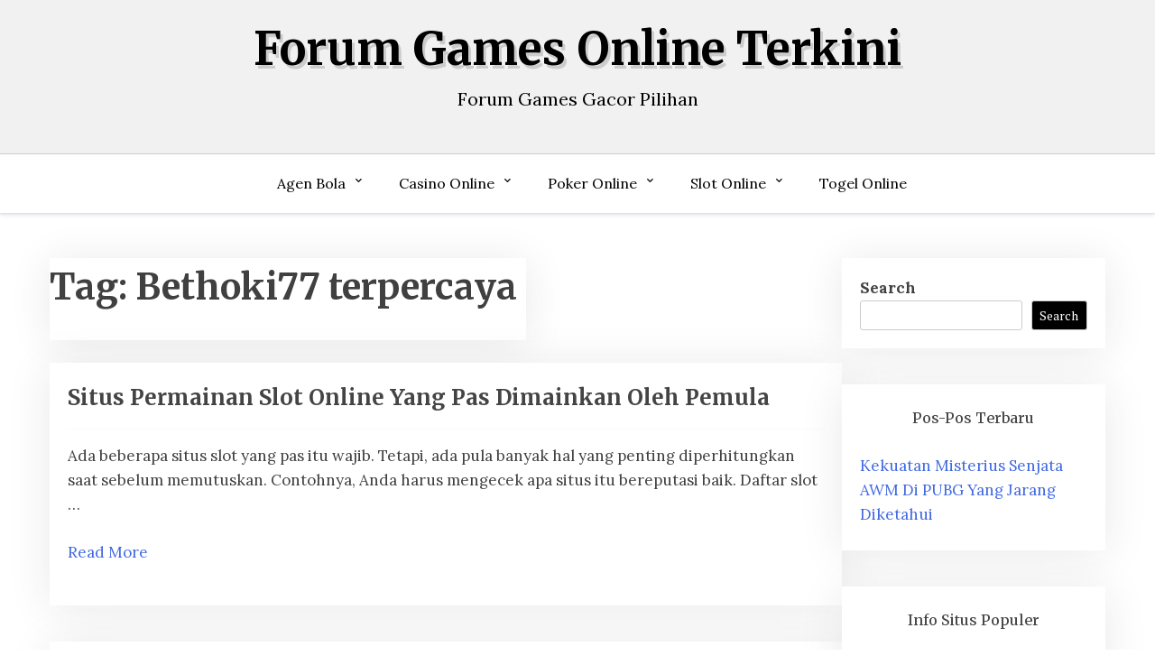

--- FILE ---
content_type: text/html; charset=UTF-8
request_url: http://sabaditoutrans.com/tag/bethoki77-terpercaya/
body_size: 10159
content:
<!doctype html>
<html lang="en">

<head>
	<meta charset="UTF-8">
	<meta name="viewport" content="width=device-width, initial-scale=1">
	<link rel="profile" href="http://gmpg.org/xfn/11">

	<meta name='robots' content='index, follow, max-image-preview:large, max-snippet:-1, max-video-preview:-1' />

	<!-- This site is optimized with the Yoast SEO plugin v26.8 - https://yoast.com/product/yoast-seo-wordpress/ -->
	<title>Bethoki77 terpercaya Archives - Forum Games Online Terkini</title>
	<link rel="canonical" href="http://sabaditoutrans.com/tag/bethoki77-terpercaya/" />
	<meta property="og:locale" content="en_US" />
	<meta property="og:type" content="article" />
	<meta property="og:title" content="Bethoki77 terpercaya Archives - Forum Games Online Terkini" />
	<meta property="og:url" content="http://sabaditoutrans.com/tag/bethoki77-terpercaya/" />
	<meta property="og:site_name" content="Forum Games Online Terkini" />
	<meta name="twitter:card" content="summary_large_image" />
	<script type="application/ld+json" class="yoast-schema-graph">{"@context":"https://schema.org","@graph":[{"@type":"CollectionPage","@id":"http://sabaditoutrans.com/tag/bethoki77-terpercaya/","url":"http://sabaditoutrans.com/tag/bethoki77-terpercaya/","name":"Bethoki77 terpercaya Archives - Forum Games Online Terkini","isPartOf":{"@id":"http://sabaditoutrans.com/#website"},"breadcrumb":{"@id":"http://sabaditoutrans.com/tag/bethoki77-terpercaya/#breadcrumb"},"inLanguage":"en"},{"@type":"BreadcrumbList","@id":"http://sabaditoutrans.com/tag/bethoki77-terpercaya/#breadcrumb","itemListElement":[{"@type":"ListItem","position":1,"name":"Home","item":"http://sabaditoutrans.com/"},{"@type":"ListItem","position":2,"name":"Bethoki77 terpercaya"}]},{"@type":"WebSite","@id":"http://sabaditoutrans.com/#website","url":"http://sabaditoutrans.com/","name":"Forum Games Online Terkini","description":"Forum Games Gacor Pilihan","potentialAction":[{"@type":"SearchAction","target":{"@type":"EntryPoint","urlTemplate":"http://sabaditoutrans.com/?s={search_term_string}"},"query-input":{"@type":"PropertyValueSpecification","valueRequired":true,"valueName":"search_term_string"}}],"inLanguage":"en"}]}</script>
	<!-- / Yoast SEO plugin. -->


<link rel='dns-prefetch' href='//fonts.googleapis.com' />
<link rel='dns-prefetch' href='//www.googletagmanager.com' />
<link rel="alternate" type="application/rss+xml" title="Forum Games Online Terkini &raquo; Feed" href="http://sabaditoutrans.com/feed/" />
<link rel="alternate" type="application/rss+xml" title="Forum Games Online Terkini &raquo; Comments Feed" href="http://sabaditoutrans.com/comments/feed/" />
<link rel="alternate" type="application/rss+xml" title="Forum Games Online Terkini &raquo; Bethoki77 terpercaya Tag Feed" href="http://sabaditoutrans.com/tag/bethoki77-terpercaya/feed/" />
<script type="text/javascript">
/* <![CDATA[ */
window._wpemojiSettings = {"baseUrl":"https:\/\/s.w.org\/images\/core\/emoji\/15.0.3\/72x72\/","ext":".png","svgUrl":"https:\/\/s.w.org\/images\/core\/emoji\/15.0.3\/svg\/","svgExt":".svg","source":{"concatemoji":"http:\/\/sabaditoutrans.com\/wp-includes\/js\/wp-emoji-release.min.js?ver=6.5.7"}};
/*! This file is auto-generated */
!function(i,n){var o,s,e;function c(e){try{var t={supportTests:e,timestamp:(new Date).valueOf()};sessionStorage.setItem(o,JSON.stringify(t))}catch(e){}}function p(e,t,n){e.clearRect(0,0,e.canvas.width,e.canvas.height),e.fillText(t,0,0);var t=new Uint32Array(e.getImageData(0,0,e.canvas.width,e.canvas.height).data),r=(e.clearRect(0,0,e.canvas.width,e.canvas.height),e.fillText(n,0,0),new Uint32Array(e.getImageData(0,0,e.canvas.width,e.canvas.height).data));return t.every(function(e,t){return e===r[t]})}function u(e,t,n){switch(t){case"flag":return n(e,"\ud83c\udff3\ufe0f\u200d\u26a7\ufe0f","\ud83c\udff3\ufe0f\u200b\u26a7\ufe0f")?!1:!n(e,"\ud83c\uddfa\ud83c\uddf3","\ud83c\uddfa\u200b\ud83c\uddf3")&&!n(e,"\ud83c\udff4\udb40\udc67\udb40\udc62\udb40\udc65\udb40\udc6e\udb40\udc67\udb40\udc7f","\ud83c\udff4\u200b\udb40\udc67\u200b\udb40\udc62\u200b\udb40\udc65\u200b\udb40\udc6e\u200b\udb40\udc67\u200b\udb40\udc7f");case"emoji":return!n(e,"\ud83d\udc26\u200d\u2b1b","\ud83d\udc26\u200b\u2b1b")}return!1}function f(e,t,n){var r="undefined"!=typeof WorkerGlobalScope&&self instanceof WorkerGlobalScope?new OffscreenCanvas(300,150):i.createElement("canvas"),a=r.getContext("2d",{willReadFrequently:!0}),o=(a.textBaseline="top",a.font="600 32px Arial",{});return e.forEach(function(e){o[e]=t(a,e,n)}),o}function t(e){var t=i.createElement("script");t.src=e,t.defer=!0,i.head.appendChild(t)}"undefined"!=typeof Promise&&(o="wpEmojiSettingsSupports",s=["flag","emoji"],n.supports={everything:!0,everythingExceptFlag:!0},e=new Promise(function(e){i.addEventListener("DOMContentLoaded",e,{once:!0})}),new Promise(function(t){var n=function(){try{var e=JSON.parse(sessionStorage.getItem(o));if("object"==typeof e&&"number"==typeof e.timestamp&&(new Date).valueOf()<e.timestamp+604800&&"object"==typeof e.supportTests)return e.supportTests}catch(e){}return null}();if(!n){if("undefined"!=typeof Worker&&"undefined"!=typeof OffscreenCanvas&&"undefined"!=typeof URL&&URL.createObjectURL&&"undefined"!=typeof Blob)try{var e="postMessage("+f.toString()+"("+[JSON.stringify(s),u.toString(),p.toString()].join(",")+"));",r=new Blob([e],{type:"text/javascript"}),a=new Worker(URL.createObjectURL(r),{name:"wpTestEmojiSupports"});return void(a.onmessage=function(e){c(n=e.data),a.terminate(),t(n)})}catch(e){}c(n=f(s,u,p))}t(n)}).then(function(e){for(var t in e)n.supports[t]=e[t],n.supports.everything=n.supports.everything&&n.supports[t],"flag"!==t&&(n.supports.everythingExceptFlag=n.supports.everythingExceptFlag&&n.supports[t]);n.supports.everythingExceptFlag=n.supports.everythingExceptFlag&&!n.supports.flag,n.DOMReady=!1,n.readyCallback=function(){n.DOMReady=!0}}).then(function(){return e}).then(function(){var e;n.supports.everything||(n.readyCallback(),(e=n.source||{}).concatemoji?t(e.concatemoji):e.wpemoji&&e.twemoji&&(t(e.twemoji),t(e.wpemoji)))}))}((window,document),window._wpemojiSettings);
/* ]]> */
</script>
<style id='wp-emoji-styles-inline-css' type='text/css'>

	img.wp-smiley, img.emoji {
		display: inline !important;
		border: none !important;
		box-shadow: none !important;
		height: 1em !important;
		width: 1em !important;
		margin: 0 0.07em !important;
		vertical-align: -0.1em !important;
		background: none !important;
		padding: 0 !important;
	}
</style>
<link rel='stylesheet' id='wp-block-library-css' href='http://sabaditoutrans.com/wp-includes/css/dist/block-library/style.min.css?ver=6.5.7' type='text/css' media='all' />
<style id='wp-block-library-theme-inline-css' type='text/css'>
.wp-block-audio figcaption{color:#555;font-size:13px;text-align:center}.is-dark-theme .wp-block-audio figcaption{color:#ffffffa6}.wp-block-audio{margin:0 0 1em}.wp-block-code{border:1px solid #ccc;border-radius:4px;font-family:Menlo,Consolas,monaco,monospace;padding:.8em 1em}.wp-block-embed figcaption{color:#555;font-size:13px;text-align:center}.is-dark-theme .wp-block-embed figcaption{color:#ffffffa6}.wp-block-embed{margin:0 0 1em}.blocks-gallery-caption{color:#555;font-size:13px;text-align:center}.is-dark-theme .blocks-gallery-caption{color:#ffffffa6}.wp-block-image figcaption{color:#555;font-size:13px;text-align:center}.is-dark-theme .wp-block-image figcaption{color:#ffffffa6}.wp-block-image{margin:0 0 1em}.wp-block-pullquote{border-bottom:4px solid;border-top:4px solid;color:currentColor;margin-bottom:1.75em}.wp-block-pullquote cite,.wp-block-pullquote footer,.wp-block-pullquote__citation{color:currentColor;font-size:.8125em;font-style:normal;text-transform:uppercase}.wp-block-quote{border-left:.25em solid;margin:0 0 1.75em;padding-left:1em}.wp-block-quote cite,.wp-block-quote footer{color:currentColor;font-size:.8125em;font-style:normal;position:relative}.wp-block-quote.has-text-align-right{border-left:none;border-right:.25em solid;padding-left:0;padding-right:1em}.wp-block-quote.has-text-align-center{border:none;padding-left:0}.wp-block-quote.is-large,.wp-block-quote.is-style-large,.wp-block-quote.is-style-plain{border:none}.wp-block-search .wp-block-search__label{font-weight:700}.wp-block-search__button{border:1px solid #ccc;padding:.375em .625em}:where(.wp-block-group.has-background){padding:1.25em 2.375em}.wp-block-separator.has-css-opacity{opacity:.4}.wp-block-separator{border:none;border-bottom:2px solid;margin-left:auto;margin-right:auto}.wp-block-separator.has-alpha-channel-opacity{opacity:1}.wp-block-separator:not(.is-style-wide):not(.is-style-dots){width:100px}.wp-block-separator.has-background:not(.is-style-dots){border-bottom:none;height:1px}.wp-block-separator.has-background:not(.is-style-wide):not(.is-style-dots){height:2px}.wp-block-table{margin:0 0 1em}.wp-block-table td,.wp-block-table th{word-break:normal}.wp-block-table figcaption{color:#555;font-size:13px;text-align:center}.is-dark-theme .wp-block-table figcaption{color:#ffffffa6}.wp-block-video figcaption{color:#555;font-size:13px;text-align:center}.is-dark-theme .wp-block-video figcaption{color:#ffffffa6}.wp-block-video{margin:0 0 1em}.wp-block-template-part.has-background{margin-bottom:0;margin-top:0;padding:1.25em 2.375em}
</style>
<link rel='stylesheet' id='xblog-gb-block-css' href='http://sabaditoutrans.com/wp-content/themes/x-blog/assets/css/admin-block.css?ver=1.0' type='text/css' media='all' />
<link rel='stylesheet' id='xblog-admin-google-font-css' href='https://fonts.googleapis.com/css2?family=PT+Serif:ital,wght@0,400;0,700;1,400;1,700&#038;family=Crete+Round:ital@0;1&#038;display=swap' type='text/css' media='all' />
<style id='classic-theme-styles-inline-css' type='text/css'>
/*! This file is auto-generated */
.wp-block-button__link{color:#fff;background-color:#32373c;border-radius:9999px;box-shadow:none;text-decoration:none;padding:calc(.667em + 2px) calc(1.333em + 2px);font-size:1.125em}.wp-block-file__button{background:#32373c;color:#fff;text-decoration:none}
</style>
<style id='global-styles-inline-css' type='text/css'>
body{--wp--preset--color--black: #000000;--wp--preset--color--cyan-bluish-gray: #abb8c3;--wp--preset--color--white: #ffffff;--wp--preset--color--pale-pink: #f78da7;--wp--preset--color--vivid-red: #cf2e2e;--wp--preset--color--luminous-vivid-orange: #ff6900;--wp--preset--color--luminous-vivid-amber: #fcb900;--wp--preset--color--light-green-cyan: #7bdcb5;--wp--preset--color--vivid-green-cyan: #00d084;--wp--preset--color--pale-cyan-blue: #8ed1fc;--wp--preset--color--vivid-cyan-blue: #0693e3;--wp--preset--color--vivid-purple: #9b51e0;--wp--preset--gradient--vivid-cyan-blue-to-vivid-purple: linear-gradient(135deg,rgba(6,147,227,1) 0%,rgb(155,81,224) 100%);--wp--preset--gradient--light-green-cyan-to-vivid-green-cyan: linear-gradient(135deg,rgb(122,220,180) 0%,rgb(0,208,130) 100%);--wp--preset--gradient--luminous-vivid-amber-to-luminous-vivid-orange: linear-gradient(135deg,rgba(252,185,0,1) 0%,rgba(255,105,0,1) 100%);--wp--preset--gradient--luminous-vivid-orange-to-vivid-red: linear-gradient(135deg,rgba(255,105,0,1) 0%,rgb(207,46,46) 100%);--wp--preset--gradient--very-light-gray-to-cyan-bluish-gray: linear-gradient(135deg,rgb(238,238,238) 0%,rgb(169,184,195) 100%);--wp--preset--gradient--cool-to-warm-spectrum: linear-gradient(135deg,rgb(74,234,220) 0%,rgb(151,120,209) 20%,rgb(207,42,186) 40%,rgb(238,44,130) 60%,rgb(251,105,98) 80%,rgb(254,248,76) 100%);--wp--preset--gradient--blush-light-purple: linear-gradient(135deg,rgb(255,206,236) 0%,rgb(152,150,240) 100%);--wp--preset--gradient--blush-bordeaux: linear-gradient(135deg,rgb(254,205,165) 0%,rgb(254,45,45) 50%,rgb(107,0,62) 100%);--wp--preset--gradient--luminous-dusk: linear-gradient(135deg,rgb(255,203,112) 0%,rgb(199,81,192) 50%,rgb(65,88,208) 100%);--wp--preset--gradient--pale-ocean: linear-gradient(135deg,rgb(255,245,203) 0%,rgb(182,227,212) 50%,rgb(51,167,181) 100%);--wp--preset--gradient--electric-grass: linear-gradient(135deg,rgb(202,248,128) 0%,rgb(113,206,126) 100%);--wp--preset--gradient--midnight: linear-gradient(135deg,rgb(2,3,129) 0%,rgb(40,116,252) 100%);--wp--preset--font-size--small: 13px;--wp--preset--font-size--medium: 20px;--wp--preset--font-size--large: 36px;--wp--preset--font-size--x-large: 42px;--wp--preset--spacing--20: 0.44rem;--wp--preset--spacing--30: 0.67rem;--wp--preset--spacing--40: 1rem;--wp--preset--spacing--50: 1.5rem;--wp--preset--spacing--60: 2.25rem;--wp--preset--spacing--70: 3.38rem;--wp--preset--spacing--80: 5.06rem;--wp--preset--shadow--natural: 6px 6px 9px rgba(0, 0, 0, 0.2);--wp--preset--shadow--deep: 12px 12px 50px rgba(0, 0, 0, 0.4);--wp--preset--shadow--sharp: 6px 6px 0px rgba(0, 0, 0, 0.2);--wp--preset--shadow--outlined: 6px 6px 0px -3px rgba(255, 255, 255, 1), 6px 6px rgba(0, 0, 0, 1);--wp--preset--shadow--crisp: 6px 6px 0px rgba(0, 0, 0, 1);}:where(.is-layout-flex){gap: 0.5em;}:where(.is-layout-grid){gap: 0.5em;}body .is-layout-flex{display: flex;}body .is-layout-flex{flex-wrap: wrap;align-items: center;}body .is-layout-flex > *{margin: 0;}body .is-layout-grid{display: grid;}body .is-layout-grid > *{margin: 0;}:where(.wp-block-columns.is-layout-flex){gap: 2em;}:where(.wp-block-columns.is-layout-grid){gap: 2em;}:where(.wp-block-post-template.is-layout-flex){gap: 1.25em;}:where(.wp-block-post-template.is-layout-grid){gap: 1.25em;}.has-black-color{color: var(--wp--preset--color--black) !important;}.has-cyan-bluish-gray-color{color: var(--wp--preset--color--cyan-bluish-gray) !important;}.has-white-color{color: var(--wp--preset--color--white) !important;}.has-pale-pink-color{color: var(--wp--preset--color--pale-pink) !important;}.has-vivid-red-color{color: var(--wp--preset--color--vivid-red) !important;}.has-luminous-vivid-orange-color{color: var(--wp--preset--color--luminous-vivid-orange) !important;}.has-luminous-vivid-amber-color{color: var(--wp--preset--color--luminous-vivid-amber) !important;}.has-light-green-cyan-color{color: var(--wp--preset--color--light-green-cyan) !important;}.has-vivid-green-cyan-color{color: var(--wp--preset--color--vivid-green-cyan) !important;}.has-pale-cyan-blue-color{color: var(--wp--preset--color--pale-cyan-blue) !important;}.has-vivid-cyan-blue-color{color: var(--wp--preset--color--vivid-cyan-blue) !important;}.has-vivid-purple-color{color: var(--wp--preset--color--vivid-purple) !important;}.has-black-background-color{background-color: var(--wp--preset--color--black) !important;}.has-cyan-bluish-gray-background-color{background-color: var(--wp--preset--color--cyan-bluish-gray) !important;}.has-white-background-color{background-color: var(--wp--preset--color--white) !important;}.has-pale-pink-background-color{background-color: var(--wp--preset--color--pale-pink) !important;}.has-vivid-red-background-color{background-color: var(--wp--preset--color--vivid-red) !important;}.has-luminous-vivid-orange-background-color{background-color: var(--wp--preset--color--luminous-vivid-orange) !important;}.has-luminous-vivid-amber-background-color{background-color: var(--wp--preset--color--luminous-vivid-amber) !important;}.has-light-green-cyan-background-color{background-color: var(--wp--preset--color--light-green-cyan) !important;}.has-vivid-green-cyan-background-color{background-color: var(--wp--preset--color--vivid-green-cyan) !important;}.has-pale-cyan-blue-background-color{background-color: var(--wp--preset--color--pale-cyan-blue) !important;}.has-vivid-cyan-blue-background-color{background-color: var(--wp--preset--color--vivid-cyan-blue) !important;}.has-vivid-purple-background-color{background-color: var(--wp--preset--color--vivid-purple) !important;}.has-black-border-color{border-color: var(--wp--preset--color--black) !important;}.has-cyan-bluish-gray-border-color{border-color: var(--wp--preset--color--cyan-bluish-gray) !important;}.has-white-border-color{border-color: var(--wp--preset--color--white) !important;}.has-pale-pink-border-color{border-color: var(--wp--preset--color--pale-pink) !important;}.has-vivid-red-border-color{border-color: var(--wp--preset--color--vivid-red) !important;}.has-luminous-vivid-orange-border-color{border-color: var(--wp--preset--color--luminous-vivid-orange) !important;}.has-luminous-vivid-amber-border-color{border-color: var(--wp--preset--color--luminous-vivid-amber) !important;}.has-light-green-cyan-border-color{border-color: var(--wp--preset--color--light-green-cyan) !important;}.has-vivid-green-cyan-border-color{border-color: var(--wp--preset--color--vivid-green-cyan) !important;}.has-pale-cyan-blue-border-color{border-color: var(--wp--preset--color--pale-cyan-blue) !important;}.has-vivid-cyan-blue-border-color{border-color: var(--wp--preset--color--vivid-cyan-blue) !important;}.has-vivid-purple-border-color{border-color: var(--wp--preset--color--vivid-purple) !important;}.has-vivid-cyan-blue-to-vivid-purple-gradient-background{background: var(--wp--preset--gradient--vivid-cyan-blue-to-vivid-purple) !important;}.has-light-green-cyan-to-vivid-green-cyan-gradient-background{background: var(--wp--preset--gradient--light-green-cyan-to-vivid-green-cyan) !important;}.has-luminous-vivid-amber-to-luminous-vivid-orange-gradient-background{background: var(--wp--preset--gradient--luminous-vivid-amber-to-luminous-vivid-orange) !important;}.has-luminous-vivid-orange-to-vivid-red-gradient-background{background: var(--wp--preset--gradient--luminous-vivid-orange-to-vivid-red) !important;}.has-very-light-gray-to-cyan-bluish-gray-gradient-background{background: var(--wp--preset--gradient--very-light-gray-to-cyan-bluish-gray) !important;}.has-cool-to-warm-spectrum-gradient-background{background: var(--wp--preset--gradient--cool-to-warm-spectrum) !important;}.has-blush-light-purple-gradient-background{background: var(--wp--preset--gradient--blush-light-purple) !important;}.has-blush-bordeaux-gradient-background{background: var(--wp--preset--gradient--blush-bordeaux) !important;}.has-luminous-dusk-gradient-background{background: var(--wp--preset--gradient--luminous-dusk) !important;}.has-pale-ocean-gradient-background{background: var(--wp--preset--gradient--pale-ocean) !important;}.has-electric-grass-gradient-background{background: var(--wp--preset--gradient--electric-grass) !important;}.has-midnight-gradient-background{background: var(--wp--preset--gradient--midnight) !important;}.has-small-font-size{font-size: var(--wp--preset--font-size--small) !important;}.has-medium-font-size{font-size: var(--wp--preset--font-size--medium) !important;}.has-large-font-size{font-size: var(--wp--preset--font-size--large) !important;}.has-x-large-font-size{font-size: var(--wp--preset--font-size--x-large) !important;}
.wp-block-navigation a:where(:not(.wp-element-button)){color: inherit;}
:where(.wp-block-post-template.is-layout-flex){gap: 1.25em;}:where(.wp-block-post-template.is-layout-grid){gap: 1.25em;}
:where(.wp-block-columns.is-layout-flex){gap: 2em;}:where(.wp-block-columns.is-layout-grid){gap: 2em;}
.wp-block-pullquote{font-size: 1.5em;line-height: 1.6;}
</style>
<link rel='stylesheet' id='blogx-google-font-css' href='https://fonts.googleapis.com/css?family=Lora%3A300%2C400%2C500%2C700%7CMerriweather%3A400%2C500%2C500i%2C700%2C700i&#038;subset=latin%2Clatin-ext' type='text/css' media='all' />
<link rel='stylesheet' id='slicknav-css' href='http://sabaditoutrans.com/wp-content/themes/x-blog/assets/css/slicknav.css?ver=1' type='text/css' media='all' />
<link rel='stylesheet' id='xblog-google-font-css' href='https://fonts.googleapis.com/css2?family=PT+Serif:ital,wght@0,400;0,700;1,400;1,700&#038;family=Crete+Round:ital@0;1&#038;display=swap' type='text/css' media='all' />
<link rel='stylesheet' id='xblog-style-css' href='http://sabaditoutrans.com/wp-content/themes/blog-x/style.css?ver=6.5.7' type='text/css' media='all' />
<link rel='stylesheet' id='blogx-parent-style-css' href='http://sabaditoutrans.com/wp-content/themes/x-blog/style.css?ver=6.5.7' type='text/css' media='all' />
<link rel='stylesheet' id='blogx-main-css' href='http://sabaditoutrans.com/wp-content/themes/blog-x/assets/css/main.css?ver=1.0.4' type='text/css' media='all' />
<link rel='stylesheet' id='font-awesome-five-all-css' href='http://sabaditoutrans.com/wp-content/themes/x-blog/assets/css/all.css?ver=5.13.0' type='text/css' media='all' />
<link rel='stylesheet' id='block-style-css' href='http://sabaditoutrans.com/wp-content/themes/x-blog/assets/css/block.css?ver=1.1.2' type='text/css' media='all' />
<link rel='stylesheet' id='xblog-responsive-css' href='http://sabaditoutrans.com/wp-content/themes/x-blog/assets/css/responsive.css?ver=1.1.2' type='text/css' media='all' />
<link rel='stylesheet' id='x-blog-custom-style-css' href='http://sabaditoutrans.com/wp-content/themes/x-blog/assets/css/custom_script.css?ver=6.5.7' type='text/css' media='all' />
<style id='x-blog-custom-style-inline-css' type='text/css'>
.site-title a,
			.site-description {
				color: #000000 ;
			}
</style>
<script type="text/javascript" src="http://sabaditoutrans.com/wp-includes/js/jquery/jquery.min.js?ver=3.7.1" id="jquery-core-js"></script>
<script type="text/javascript" src="http://sabaditoutrans.com/wp-includes/js/jquery/jquery-migrate.min.js?ver=3.4.1" id="jquery-migrate-js"></script>
<script type="text/javascript" src="http://sabaditoutrans.com/wp-content/themes/x-blog/assets/js/modernizr.js?ver=6.5.7" id="modernizr-js"></script>
<link rel="https://api.w.org/" href="http://sabaditoutrans.com/wp-json/" /><link rel="alternate" type="application/json" href="http://sabaditoutrans.com/wp-json/wp/v2/tags/690" /><link rel="EditURI" type="application/rsd+xml" title="RSD" href="http://sabaditoutrans.com/xmlrpc.php?rsd" />
<meta name="generator" content="WordPress 6.5.7" />
<meta name="generator" content="Site Kit by Google 1.171.0" /><meta name="generator" content="Powered by WPBakery Page Builder - drag and drop page builder for WordPress."/>
<link rel="alternate" type="application/rss+xml" title="RSS" href="http://sabaditoutrans.com/rsslatest.xml" /><noscript><style> .wpb_animate_when_almost_visible { opacity: 1; }</style></noscript></head>

<body class="archive tag tag-bethoki77-terpercaya tag-690 wp-embed-responsive hfeed  title-left wpb-js-composer js-comp-ver-6.8.0 vc_responsive">
			<div class="mobile-menu-bar">
		<div class="container">
			<nav id="mobile-navigation" class="mobile-navigation">
				<button id="mmenu-btn" class="menu-btn" aria-expanded="false">
					<span class="mopen">Menu</span>
					<span class="mclose">Close</span>
				</button>
				<div class="menu-home-container"><ul id="wsm-menu" class="wsm-menu"><li id="menu-item-391" class="menu-item menu-item-type-taxonomy menu-item-object-category menu-item-has-children menu-item-391"><a href="http://sabaditoutrans.com/category/agen-bola/">Agen Bola</a>
<ul class="sub-menu">
	<li id="menu-item-619" class="menu-item menu-item-type-custom menu-item-object-custom menu-item-619"><a href="http://209.97.162.9/">asiahoki</a></li>
	<li id="menu-item-621" class="menu-item menu-item-type-custom menu-item-object-custom menu-item-621"><a href="http://128.199.65.143/">gg88</a></li>
</ul>
</li>
<li id="menu-item-633" class="menu-item menu-item-type-taxonomy menu-item-object-category menu-item-has-children menu-item-633"><a href="http://sabaditoutrans.com/category/casino-online/">Casino Online</a>
<ul class="sub-menu">
	<li id="menu-item-611" class="menu-item menu-item-type-custom menu-item-object-custom menu-item-611"><a href="https://154.26.133.205/">areaslots</a></li>
	<li id="menu-item-614" class="menu-item menu-item-type-custom menu-item-object-custom menu-item-614"><a href="http://139.59.244.3/">betslot88</a></li>
</ul>
</li>
<li id="menu-item-397" class="menu-item menu-item-type-taxonomy menu-item-object-category menu-item-has-children menu-item-397"><a href="http://sabaditoutrans.com/category/poker-online/">Poker Online</a>
<ul class="sub-menu">
	<li id="menu-item-615" class="menu-item menu-item-type-custom menu-item-object-custom menu-item-615"><a href="http://167.71.220.95/">rajapoker</a></li>
</ul>
</li>
<li id="menu-item-398" class="menu-item menu-item-type-taxonomy menu-item-object-category menu-item-has-children menu-item-398"><a href="http://sabaditoutrans.com/category/slot-online/">Slot Online</a>
<ul class="sub-menu">
	<li id="menu-item-616" class="menu-item menu-item-type-custom menu-item-object-custom menu-item-616"><a href="http://167.71.207.79/">playslot</a></li>
	<li id="menu-item-618" class="menu-item menu-item-type-custom menu-item-object-custom menu-item-618"><a href="http://178.128.88.84/">garudagame</a></li>
	<li id="menu-item-620" class="menu-item menu-item-type-custom menu-item-object-custom menu-item-620"><a href="http://46.101.208.185/">psgslot</a></li>
	<li id="menu-item-625" class="menu-item menu-item-type-custom menu-item-object-custom menu-item-625"><a href="http://143.198.218.164/">eslot</a></li>
	<li id="menu-item-631" class="menu-item menu-item-type-custom menu-item-object-custom menu-item-631"><a href="http://159.65.134.188/">mediaslot</a></li>
</ul>
</li>
<li id="menu-item-399" class="menu-item menu-item-type-taxonomy menu-item-object-category menu-item-399"><a href="http://sabaditoutrans.com/category/togel-online/">Togel Online</a></li>
</ul></div>			</nav><!-- #site-navigation -->
		</div>
	</div>

	<div id="page" class="site x-blog">
		<a class="skip-link screen-reader-text" href="#content">Skip to content</a>
		<header id="masthead" class="site-header baby-head-img">
							<div class="no-header-img">

								<div class="baby-container site-branding logo-center">
										<h1 class="site-title"><a href="http://sabaditoutrans.com/" rel="home">Forum Games Online Terkini</a></h1>
											<p class="site-description">Forum Games Gacor Pilihan</p>
									</div><!-- .site-branding -->
					<div class="menu-bar text-center">
		<div class="baby-container menu-inner">

			<nav id="site-navigation" class="main-navigation">
				<div class="menu-home-container"><ul id="baby-menu" class="baby-menu"><li class="menu-item menu-item-type-taxonomy menu-item-object-category menu-item-has-children menu-item-391"><a href="http://sabaditoutrans.com/category/agen-bola/">Agen Bola</a>
<ul class="sub-menu">
	<li class="menu-item menu-item-type-custom menu-item-object-custom menu-item-619"><a href="http://209.97.162.9/">asiahoki</a></li>
	<li class="menu-item menu-item-type-custom menu-item-object-custom menu-item-621"><a href="http://128.199.65.143/">gg88</a></li>
</ul>
</li>
<li class="menu-item menu-item-type-taxonomy menu-item-object-category menu-item-has-children menu-item-633"><a href="http://sabaditoutrans.com/category/casino-online/">Casino Online</a>
<ul class="sub-menu">
	<li class="menu-item menu-item-type-custom menu-item-object-custom menu-item-611"><a href="https://154.26.133.205/">areaslots</a></li>
	<li class="menu-item menu-item-type-custom menu-item-object-custom menu-item-614"><a href="http://139.59.244.3/">betslot88</a></li>
</ul>
</li>
<li class="menu-item menu-item-type-taxonomy menu-item-object-category menu-item-has-children menu-item-397"><a href="http://sabaditoutrans.com/category/poker-online/">Poker Online</a>
<ul class="sub-menu">
	<li class="menu-item menu-item-type-custom menu-item-object-custom menu-item-615"><a href="http://167.71.220.95/">rajapoker</a></li>
</ul>
</li>
<li class="menu-item menu-item-type-taxonomy menu-item-object-category menu-item-has-children menu-item-398"><a href="http://sabaditoutrans.com/category/slot-online/">Slot Online</a>
<ul class="sub-menu">
	<li class="menu-item menu-item-type-custom menu-item-object-custom menu-item-616"><a href="http://167.71.207.79/">playslot</a></li>
	<li class="menu-item menu-item-type-custom menu-item-object-custom menu-item-618"><a href="http://178.128.88.84/">garudagame</a></li>
	<li class="menu-item menu-item-type-custom menu-item-object-custom menu-item-620"><a href="http://46.101.208.185/">psgslot</a></li>
	<li class="menu-item menu-item-type-custom menu-item-object-custom menu-item-625"><a href="http://143.198.218.164/">eslot</a></li>
	<li class="menu-item menu-item-type-custom menu-item-object-custom menu-item-631"><a href="http://159.65.134.188/">mediaslot</a></li>
</ul>
</li>
<li class="menu-item menu-item-type-taxonomy menu-item-object-category menu-item-399"><a href="http://sabaditoutrans.com/category/togel-online/">Togel Online</a></li>
</ul></div>			</nav><!-- #site-navigation -->
			
		</div>
	</div>



		</header><!-- #masthead -->

		
		<div id="content" class="baby-container site-content ">
			<div class="content-row">
<div id="primary" class="content-area">
	<main id="main" class="site-main">

		
			<header class="page-header">
				<h1 class="page-title">Tag: <span>Bethoki77 terpercaya</span></h1>			</header><!-- .page-header -->

		
<article id="post-734" class="list-art post-734 post type-post status-publish format-standard hentry category-slot-online tag-bethoki77 tag-bethoki77-asia tag-bethoki77-online tag-bethoki77-slot tag-bethoki77-terpercaya tag-daftar-bethoki77 tag-link-bethoki77 tag-login-bethoki77 tag-situs-slot-yang-pas">
				<div class="content-list noimg">

						<div class="list-content">
				<header class="entry-header">
					<h2 class="entry-title"><a href="http://sabaditoutrans.com/situs-permainan-slot-online-yang-pas-dimainkan-oleh-pemula/" rel="bookmark">Situs Permainan Slot Online Yang Pas Dimainkan Oleh Pemula</a></h2>				</header><!-- .entry-header -->
				<div class="entry-content">
					<p>Ada beberapa situs slot yang pas itu wajib. Tetapi, ada pula banyak hal yang penting diperhitungkan saat sebelum memutuskan. Contohnya, Anda harus mengecek apa situs itu bereputasi baik. Daftar slot &#8230;</p>
					<div class="redmore-btn"> <a href="http://sabaditoutrans.com/situs-permainan-slot-online-yang-pas-dimainkan-oleh-pemula/" class="more-link" rel="bookmark"> Read More</a></div>
				</div><!-- .entry-content -->
			</div>
			</div>





</article><!-- #post-734 -->
<article id="post-546" class="list-art post-546 post type-post status-publish format-standard hentry category-slot-online tag-bethoki77 tag-bethoki77-asia tag-bethoki77-online tag-bethoki77-slot tag-bethoki77-terpercaya tag-daftar-bethoki77 tag-hand-of-midas tag-link-bethoki77 tag-login-bethoki77">
				<div class="content-list noimg">

						<div class="list-content">
				<header class="entry-header">
					<h2 class="entry-title"><a href="http://sabaditoutrans.com/artikel-judi-slot-online-pembahasan-hand-of-midas/" rel="bookmark">Artikel Judi Slot Online Pembahasan Hand of Midas</a></h2>				</header><!-- .entry-header -->
				<div class="entry-content">
					<p>The Hand of Midas ialah game video slot lima gulungan tiga baris dari Pragmatic Play. Ini feature jekpot progresif 5.000X taruhan asli Anda. Ini tawarkan 20 aliran pembayaran masih tetap &#8230;</p>
					<div class="redmore-btn"> <a href="http://sabaditoutrans.com/artikel-judi-slot-online-pembahasan-hand-of-midas/" class="more-link" rel="bookmark"> Read More</a></div>
				</div><!-- .entry-content -->
			</div>
			</div>





</article><!-- #post-546 -->
	</main><!-- #main -->
</div><!-- #primary -->


<aside id="secondary" class="widget-area">
	<section id="block-2" class="widget widget_block widget_search"><form role="search" method="get" action="http://sabaditoutrans.com/" class="wp-block-search__button-outside wp-block-search__text-button wp-block-search"    ><label class="wp-block-search__label" for="wp-block-search__input-1" >Search</label><div class="wp-block-search__inside-wrapper " ><input class="wp-block-search__input" id="wp-block-search__input-1" placeholder="" value="" type="search" name="s" required /><button aria-label="Search" class="wp-block-search__button wp-element-button" type="submit" >Search</button></div></form></section>
		<section id="recent-posts-3" class="widget widget_recent_entries">
		<h2 class="widget-title">Pos-Pos Terbaru</h2>
		<ul>
											<li>
					<a href="http://sabaditoutrans.com/kekuatan-misterius-senjata-awm-di-pubg-yang-jarang-diketahui/">Kekuatan Misterius Senjata AWM Di PUBG Yang Jarang Diketahui</a>
									</li>
					</ul>

		</section><section id="custom_html-3" class="widget_text widget widget_custom_html"><h2 class="widget-title">Info Situs Populer</h2><div class="textwidget custom-html-widget"><p><a href="https://sabaditoutrans.com/">Slot Online</a></p>
<p><a href="https://sabaditoutrans.com/">Slot Gacor</a></p>
<p><a href="https://sabaditoutrans.com/">Slot Online Terpercaya</a></p>
<p><a href="https://sabaditoutrans.com/">Slot Online Terbaik</a></p>
<p><a href="https://sabaditoutrans.com/">Situs Slot Gacor</a></p>
<p><a href="https://sabaditoutrans.com/">Judi Online</a></p>
<p><a href="https://sabaditoutrans.com/">Casino Online</a></p>
<p><a href="https://sabaditoutrans.com/">Poker Online</a></p>
<p><a href="https://sabaditoutrans.com/">Togel Online</a></p>
<p><a href="https://sabaditoutrans.com/">Agen Bola</a></p>
<p><a href="https://sabaditoutrans.com/">Agen Bola Terpercaya</a></p>
<p><a href="https://sabaditoutrans.com/">Agen Bola Resmi</a></p>
<p><a href="https://sabaditoutrans.com/">Situs Slot Online</a></p>
<p><a href="https://sabaditoutrans.com/">IDN Slot</a></p>
<p><a href="https://sabaditoutrans.com/">IDN Live</a></p>
<p><a href="https://sabaditoutrans.com/">IDN Poker</a></p>
<p><a href="https://sabaditoutrans.com/">Agen Slot Online</a></p>
<p><a href="https://sabaditoutrans.com/">Situs Slot Online</a></p>
<p><a href="https://kdslot.org" target="_blank" rel="noopener">kdslot</a></p>
<p><a href="https://kaisar88.org" target="_blank" rel="noopener">kaisar88</a></p>
<p><a href="https://68.183.238.49" target="_blank" rel="noopener">Asiabet</a></p>
<p><a href="https://asiabet88.org" target="_blank" rel="noopener">asiabet88</a></p>
<p><a href="http://206.189.83.86" target="_blank" rel="noopener">asiaslot</a></p>
<p><a href="http://slotasiabet.id/" target="_blank" rel="noopener">slotasiabet</a></p>
<p><a href="http://159.223.94.79" target="_blank" rel="noopener">casino88</a></p>
<p><a href="http://134.209.99.23" target="_blank" rel="noopener">asia88</a></p>
<p><a href="http://209.97.162.9" target="_blank" rel="noopener">asiahoki</a></p>
<p><a href="http://128.199.65.143/" target="_blank" rel="noopener">gg88</a></p>
<p><a href="http://46.101.208.185" target="_blank" rel="noopener">psgslot</a></p></div></section><section id="tag_cloud-2" class="widget widget_tag_cloud"><h2 class="widget-title">Query Pencarian</h2><div class="tagcloud"><a href="http://sabaditoutrans.com/tag/asiabet118-slot/" class="tag-cloud-link tag-link-304 tag-link-position-1" style="font-size: 8pt;" aria-label="asiabet118 slot (2 items)">asiabet118 slot</a>
<a href="http://sabaditoutrans.com/tag/bethoki77/" class="tag-cloud-link tag-link-686 tag-link-position-2" style="font-size: 8pt;" aria-label="Bethoki77 (2 items)">Bethoki77</a>
<a href="http://sabaditoutrans.com/tag/bethoki77-asia/" class="tag-cloud-link tag-link-687 tag-link-position-3" style="font-size: 8pt;" aria-label="Bethoki77 asia (2 items)">Bethoki77 asia</a>
<a href="http://sabaditoutrans.com/tag/bethoki77-online/" class="tag-cloud-link tag-link-688 tag-link-position-4" style="font-size: 8pt;" aria-label="Bethoki77 online (2 items)">Bethoki77 online</a>
<a href="http://sabaditoutrans.com/tag/bethoki77-slot/" class="tag-cloud-link tag-link-689 tag-link-position-5" style="font-size: 8pt;" aria-label="Bethoki77 slot (2 items)">Bethoki77 slot</a>
<a href="http://sabaditoutrans.com/tag/bethoki77-terpercaya/" class="tag-cloud-link tag-link-690 tag-link-position-6" style="font-size: 8pt;" aria-label="Bethoki77 terpercaya (2 items)">Bethoki77 terpercaya</a>
<a href="http://sabaditoutrans.com/tag/betslots88/" class="tag-cloud-link tag-link-532 tag-link-position-7" style="font-size: 8pt;" aria-label="betslots88 (2 items)">betslots88</a>
<a href="http://sabaditoutrans.com/tag/betslots88-asia/" class="tag-cloud-link tag-link-535 tag-link-position-8" style="font-size: 8pt;" aria-label="betslots88 asia (2 items)">betslots88 asia</a>
<a href="http://sabaditoutrans.com/tag/daftar-bethoki77/" class="tag-cloud-link tag-link-691 tag-link-position-9" style="font-size: 8pt;" aria-label="daftar Bethoki77 (2 items)">daftar Bethoki77</a>
<a href="http://sabaditoutrans.com/tag/daftar-indogame88/" class="tag-cloud-link tag-link-522 tag-link-position-10" style="font-size: 8pt;" aria-label="daftar indogame88 (2 items)">daftar indogame88</a>
<a href="http://sabaditoutrans.com/tag/daftar-judi-slot/" class="tag-cloud-link tag-link-97 tag-link-position-11" style="font-size: 12.540540540541pt;" aria-label="daftar judi slot (3 items)">daftar judi slot</a>
<a href="http://sabaditoutrans.com/tag/daftar-playslot88/" class="tag-cloud-link tag-link-696 tag-link-position-12" style="font-size: 8pt;" aria-label="daftar playslot88 (2 items)">daftar playslot88</a>
<a href="http://sabaditoutrans.com/tag/daftar-slot-online-terpercaya/" class="tag-cloud-link tag-link-142 tag-link-position-13" style="font-size: 8pt;" aria-label="daftar slot online terpercaya (2 items)">daftar slot online terpercaya</a>
<a href="http://sabaditoutrans.com/tag/garudagame/" class="tag-cloud-link tag-link-334 tag-link-position-14" style="font-size: 8pt;" aria-label="garudagame (2 items)">garudagame</a>
<a href="http://sabaditoutrans.com/tag/judi-bola-casino-poker-slot-togel/" class="tag-cloud-link tag-link-434 tag-link-position-15" style="font-size: 8pt;" aria-label="Judi Bola | Casino | Poker | Slot | Togel (2 items)">Judi Bola | Casino | Poker | Slot | Togel</a>
<a href="http://sabaditoutrans.com/tag/judi-online/" class="tag-cloud-link tag-link-79 tag-link-position-16" style="font-size: 22pt;" aria-label="judi online (6 items)">judi online</a>
<a href="http://sabaditoutrans.com/tag/judi-online-terpercaya/" class="tag-cloud-link tag-link-113 tag-link-position-17" style="font-size: 12.540540540541pt;" aria-label="judi online terpercaya (3 items)">judi online terpercaya</a>
<a href="http://sabaditoutrans.com/tag/link-bethoki77/" class="tag-cloud-link tag-link-692 tag-link-position-18" style="font-size: 8pt;" aria-label="link Bethoki77 (2 items)">link Bethoki77</a>
<a href="http://sabaditoutrans.com/tag/link-betslots88/" class="tag-cloud-link tag-link-534 tag-link-position-19" style="font-size: 8pt;" aria-label="link betslots88 (2 items)">link betslots88</a>
<a href="http://sabaditoutrans.com/tag/link-mpo-slot-terbaru/" class="tag-cloud-link tag-link-141 tag-link-position-20" style="font-size: 12.540540540541pt;" aria-label="link mpo slot terbaru (3 items)">link mpo slot terbaru</a>
<a href="http://sabaditoutrans.com/tag/link-playslot88/" class="tag-cloud-link tag-link-697 tag-link-position-21" style="font-size: 8pt;" aria-label="link playslot88 (2 items)">link playslot88</a>
<a href="http://sabaditoutrans.com/tag/login-bethoki77/" class="tag-cloud-link tag-link-693 tag-link-position-22" style="font-size: 8pt;" aria-label="login Bethoki77 (2 items)">login Bethoki77</a>
<a href="http://sabaditoutrans.com/tag/login-indogame88/" class="tag-cloud-link tag-link-521 tag-link-position-23" style="font-size: 8pt;" aria-label="login indogame88 (2 items)">login indogame88</a>
<a href="http://sabaditoutrans.com/tag/login-playslot88/" class="tag-cloud-link tag-link-698 tag-link-position-24" style="font-size: 8pt;" aria-label="login playslot88 (2 items)">login playslot88</a>
<a href="http://sabaditoutrans.com/tag/menang-judi-slot-online/" class="tag-cloud-link tag-link-144 tag-link-position-25" style="font-size: 12.540540540541pt;" aria-label="menang judi slot online (3 items)">menang judi slot online</a>
<a href="http://sabaditoutrans.com/tag/pecinta-slot/" class="tag-cloud-link tag-link-130 tag-link-position-26" style="font-size: 12.540540540541pt;" aria-label="pecinta slot (3 items)">pecinta slot</a>
<a href="http://sabaditoutrans.com/tag/pragmatic-play/" class="tag-cloud-link tag-link-65 tag-link-position-27" style="font-size: 12.540540540541pt;" aria-label="Pragmatic Play (3 items)">Pragmatic Play</a>
<a href="http://sabaditoutrans.com/tag/situs-judi-online/" class="tag-cloud-link tag-link-116 tag-link-position-28" style="font-size: 12.540540540541pt;" aria-label="situs judi online (3 items)">situs judi online</a>
<a href="http://sabaditoutrans.com/tag/situs-judi-pkv-terbaik/" class="tag-cloud-link tag-link-138 tag-link-position-29" style="font-size: 12.540540540541pt;" aria-label="situs judi pkv terbaik (3 items)">situs judi pkv terbaik</a>
<a href="http://sabaditoutrans.com/tag/situs-judi-pulsa/" class="tag-cloud-link tag-link-132 tag-link-position-30" style="font-size: 12.540540540541pt;" aria-label="situs judi pulsa (3 items)">situs judi pulsa</a>
<a href="http://sabaditoutrans.com/tag/situs-judi-slot-online-deposit-via-pulsa-10-ribu/" class="tag-cloud-link tag-link-133 tag-link-position-31" style="font-size: 12.540540540541pt;" aria-label="situs judi slot online deposit via pulsa 10 ribu (3 items)">situs judi slot online deposit via pulsa 10 ribu</a>
<a href="http://sabaditoutrans.com/tag/situs-judi-slot-online-resmi/" class="tag-cloud-link tag-link-117 tag-link-position-32" style="font-size: 12.540540540541pt;" aria-label="situs judi slot online resmi (3 items)">situs judi slot online resmi</a>
<a href="http://sabaditoutrans.com/tag/situs-judi-slot-paling-gampang-menang/" class="tag-cloud-link tag-link-145 tag-link-position-33" style="font-size: 12.540540540541pt;" aria-label="situs judi slot paling gampang menang (3 items)">situs judi slot paling gampang menang</a>
<a href="http://sabaditoutrans.com/tag/situs-judi-slot-terbaru/" class="tag-cloud-link tag-link-123 tag-link-position-34" style="font-size: 12.540540540541pt;" aria-label="situs judi slot terbaru (3 items)">situs judi slot terbaru</a>
<a href="http://sabaditoutrans.com/tag/situs-online-judi-terbaik/" class="tag-cloud-link tag-link-143 tag-link-position-35" style="font-size: 12.540540540541pt;" aria-label="situs online judi terbaik (3 items)">situs online judi terbaik</a>
<a href="http://sabaditoutrans.com/tag/situs-slot-4d/" class="tag-cloud-link tag-link-131 tag-link-position-36" style="font-size: 12.540540540541pt;" aria-label="situs slot 4d (3 items)">situs slot 4d</a>
<a href="http://sabaditoutrans.com/tag/situs-slot-online/" class="tag-cloud-link tag-link-115 tag-link-position-37" style="font-size: 12.540540540541pt;" aria-label="situs slot online (3 items)">situs slot online</a>
<a href="http://sabaditoutrans.com/tag/slot88-online/" class="tag-cloud-link tag-link-136 tag-link-position-38" style="font-size: 12.540540540541pt;" aria-label="slot88 online (3 items)">slot88 online</a>
<a href="http://sabaditoutrans.com/tag/slotasiabet/" class="tag-cloud-link tag-link-418 tag-link-position-39" style="font-size: 8pt;" aria-label="slotasiabet (2 items)">slotasiabet</a>
<a href="http://sabaditoutrans.com/tag/slot-deposit-5000/" class="tag-cloud-link tag-link-140 tag-link-position-40" style="font-size: 12.540540540541pt;" aria-label="slot deposit 5000 (3 items)">slot deposit 5000</a>
<a href="http://sabaditoutrans.com/tag/slot-judi-terpercaya/" class="tag-cloud-link tag-link-121 tag-link-position-41" style="font-size: 12.540540540541pt;" aria-label="slot judi terpercaya (3 items)">slot judi terpercaya</a>
<a href="http://sabaditoutrans.com/tag/slot-online/" class="tag-cloud-link tag-link-35 tag-link-position-42" style="font-size: 22pt;" aria-label="slot online (6 items)">slot online</a>
<a href="http://sabaditoutrans.com/tag/tokyo-slot88/" class="tag-cloud-link tag-link-139 tag-link-position-43" style="font-size: 12.540540540541pt;" aria-label="tokyo slot88 (3 items)">tokyo slot88</a>
<a href="http://sabaditoutrans.com/tag/viobet88-slot/" class="tag-cloud-link tag-link-684 tag-link-position-44" style="font-size: 8pt;" aria-label="Viobet88 slot (2 items)">Viobet88 slot</a>
<a href="http://sabaditoutrans.com/tag/viobet88-terpercaya/" class="tag-cloud-link tag-link-685 tag-link-position-45" style="font-size: 8pt;" aria-label="Viobet88 terpercaya (2 items)">Viobet88 terpercaya</a></div>
</section><section id="custom_html-4" class="widget_text widget widget_custom_html"><div class="textwidget custom-html-widget"><div style="display: none;">
<p><a href="http://188.166.238.12" target="_blank" rel="noopener">ggslot</a></p>
<p><a href="https://154.26.133.205" target="_blank" rel="noopener">areaslot</a></p>
<p><a href="http://139.59.244.3" target="_blank" rel="noopener">betslot88</a></p>
<p><a href="http://178.128.88.84/" target="_blank" rel="noopener">garudagame</a></p>
<p><a href="http://159.65.134.188" target="_blank" rel="noopener">mediaslot</a></p>
<p><a href="http://178.128.63.217" target="_blank" rel="noopener">slotbet88</a></p>
<p><a href="http://139.59.96.169" target="_blank" rel="noopener">nagahoki</a></p>
<p><a href="http://159.223.56.131" target="_blank" rel="noopener">megawin</a></p>
<p><a href="http://68.183.233.231" target="_blank" rel="noopener">megaslot</a></p>
<p><a href="http://165.22.109.2" target="_blank" rel="noopener">alibabaslot</a></p>
<p><a href="http://159.223.88.179" target="_blank" rel="noopener">slotking</a></p>
<p><a href="http://103.161.185.128" target="_blank" rel="noopener">asiabet88</a></p>
</div></div></section><section id="custom_html-5" class="widget_text widget widget_custom_html"><div class="textwidget custom-html-widget"><div style="display: none;">
HT <br>
<p><a href="http://191.101.3.29/" target="_blank" rel="noopener">http://191.101.3.29</a></p>
<p><a href="http://191.101.3.144/" target="_blank" rel="noopener">http://191.101.3.144</a></p>
<p><a href="http://179.61.188.5/" target="_blank" rel="noopener">http://179.61.188.5</a></p>
<p><a href="http://179.61.188.147/" target="_blank" rel="noopener">http://179.61.188.147</a></p>
<p><a href="http://191.101.229.69/" target="_blank" rel="noopener">http://191.101.229.69</a></p>
DO team56<br>
<p><a href="http://178.128.51.122/" target="_blank" rel="noopener">http://178.128.51.122</a></p>
<p><a href="http://139.59.235.166/" target="_blank" rel="noopener">http://139.59.235.166</a></p>
<p><a href="http://143.198.89.198/" target="_blank" rel="noopener">http://143.198.89.198</a></p>
<p><a href="http://68.183.188.227/" target="_blank" rel="noopener">http://68.183.188.227</a></p>
<p><a href="http://128.199.73.232/" target="_blank" rel="noopener">http://128.199.73.232</a></p>
<p><a href="http://68.183.224.59/" target="_blank" rel="noopener">http://68.183.224.59</a></p>
<p><a href="http://157.245.145.11/" target="_blank" rel="noopener">http://157.245.145.11</a></p>
<p><a href="http://157.245.205.87/" target="_blank" rel="noopener">http://157.245.205.87</a></p>
<p><a href="http://174.138.27.101/" target="_blank" rel="noopener">http://174.138.27.101</a></p>
<p><a href="http://188.166.227.21/" target="_blank" rel="noopener">http://188.166.227.21</a></p>
DS <br>
<p><a href="http://103.161.185.89/" target="_blank" rel="noopener">http://103.161.185.89</a></p>
<p><a href="http://103.161.185.129/" target="_blank" rel="noopener">http://103.161.185.129</a></p>
<p><a href="http://103.181.183.172/" target="_blank" rel="noopener">http://103.181.183.172</a></p>
<p><a href="http://103.181.183.17/" target="_blank" rel="noopener">http://103.181.183.17</a></p>
<p><a href="http://103.181.183.185/" target="_blank" rel="noopener">http://103.181.183.185</a></p>
<p><a href="http://103.161.185.74/" target="_blank" rel="noopener">http://103.161.185.74</a></p>
<p><a href="http://103.181.183.189/" target="_blank" rel="noopener">http://103.181.183.189</a></p>
<p><a href="http://103.161.185.164/" target="_blank" rel="noopener">http://103.161.185.164</a></p>
</div></div></section></aside><!-- #secondary -->

</div><!-- #content-row -->
</div><!-- #content -->
<footer id="colophon" class="site-footer footer-display">
	<div class="baby-container site-info">
		<a href="https://wordpress.org/">
			Powered by WordPress		</a>

		Theme: BlogX by <a href="https://wpthemespace.com/">wpthemespace.com</a>	</div><!-- .site-info -->
</footer><!-- #colophon -->
</div><!-- #page -->

<script type="text/javascript" src="http://sabaditoutrans.com/wp-content/themes/blog-x/assets/js/mobile-menu.js?ver=1.0.4" id="blogx-mobile-menu-js"></script>
<script type="text/javascript" src="http://sabaditoutrans.com/wp-content/themes/blog-x/assets/js/xmain.js?ver=1.0.4" id="blogx-main-js-js"></script>
<script type="text/javascript" src="http://sabaditoutrans.com/wp-content/themes/x-blog/assets/js/skip-link-focus-fix.js?ver=1.1.2" id="xblog-skip-link-focus-fix-js"></script>
<script type="text/javascript" src="http://sabaditoutrans.com/wp-content/themes/x-blog/assets/js/jquery.slicknav.js?ver=20151215" id="slicknav-js"></script>
<script type="text/javascript" src="http://sabaditoutrans.com/wp-content/themes/x-blog/assets/js/main.js?ver=1.1.2" id="xblog-main-js"></script>

<script defer src="https://static.cloudflareinsights.com/beacon.min.js/vcd15cbe7772f49c399c6a5babf22c1241717689176015" integrity="sha512-ZpsOmlRQV6y907TI0dKBHq9Md29nnaEIPlkf84rnaERnq6zvWvPUqr2ft8M1aS28oN72PdrCzSjY4U6VaAw1EQ==" data-cf-beacon='{"version":"2024.11.0","token":"68297bd49b0347709c4cbb42b02dbe75","r":1,"server_timing":{"name":{"cfCacheStatus":true,"cfEdge":true,"cfExtPri":true,"cfL4":true,"cfOrigin":true,"cfSpeedBrain":true},"location_startswith":null}}' crossorigin="anonymous"></script>
</body>

</html>
<!--
Performance optimized by W3 Total Cache. Learn more: https://www.boldgrid.com/w3-total-cache/?utm_source=w3tc&utm_medium=footer_comment&utm_campaign=free_plugin


Served from: sabaditoutrans.com @ 2026-01-29 15:36:16 by W3 Total Cache
-->